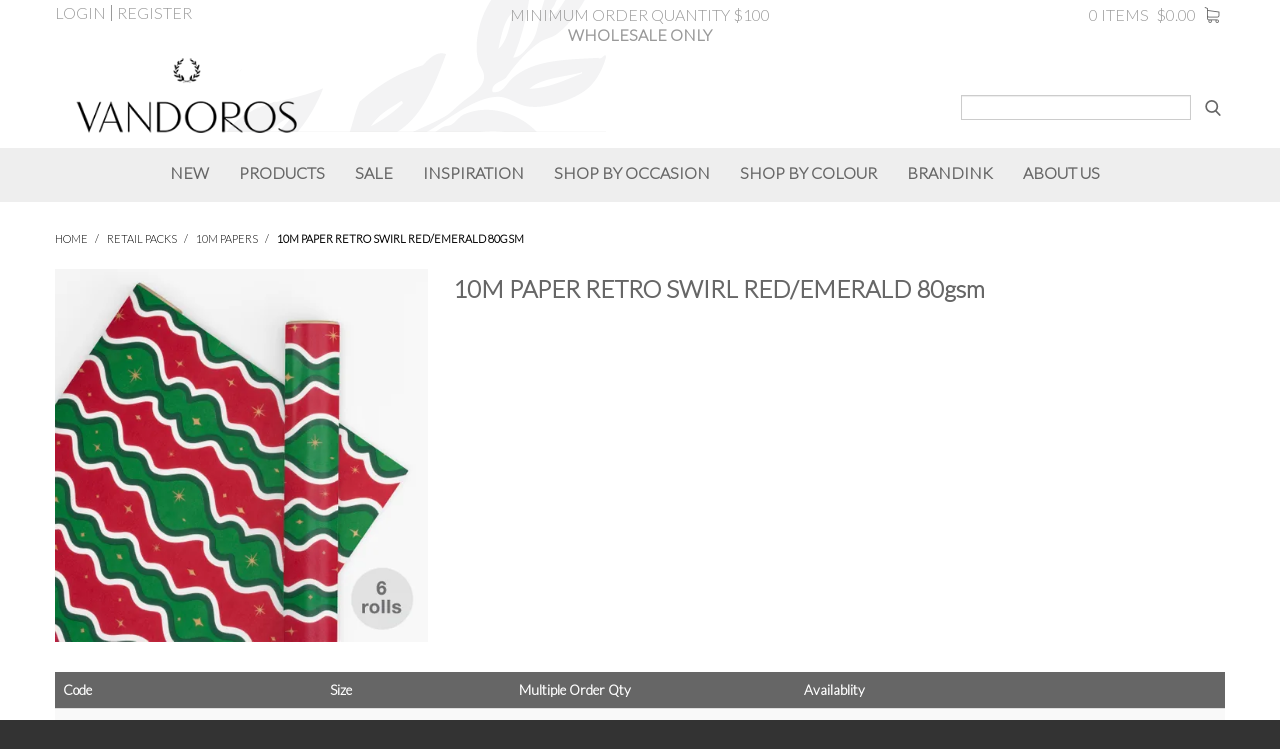

--- FILE ---
content_type: text/html; charset=UTF-8
request_url: https://www.vandoros.com.au/product-group/28824-10m-paper-retro-swirl-red-emerald-80gsm/category/376-10m-papers
body_size: 8674
content:
<!DOCTYPE html>
<html lang="en">
    <head>
        <title>10M PAPER RETRO SWIRL RED/EMERALD 80gsm </title>

        <meta name="description" content="10M PAPER RETRO SWIRL RED/EMERALD 80gsm"/>
        <meta name="keywords" content=""/>
        <meta name="robots" content=""/>
        <meta name="framework" content="WebNinja" />

        <base href="https://www.vandoros.com.au/"/>

                <style>
            .nivo-box,.nivo-caption,.nivoSlider{overflow:hidden}.nivoSlider{position:relative;width:100%;height:auto}.nivoSlider img{position:absolute;top:0;left:0;max-width:none}.nivo-main-image{display:block!important;position:relative!important;width:100%!important}.nivoSlider a.nivo-imageLink{position:absolute;top:0;left:0;width:100%;height:100%;border:0;padding:0;margin:0;z-index:6;display:none;background:#fff;filter:alpha(opacity=0);opacity:0}.nivo-box,.nivo-slice{z-index:5;position:absolute}.nivo-box,.nivo-box img,.nivo-slice{display:block}.nivo-slice{height:100%;top:0}.nivo-caption{position:absolute;left:0;bottom:0;background:#000;color:#fff;width:100%;z-index:8;padding:5px 10px;opacity:.8;display:none;-moz-opacity:.8;filter:alpha(opacity=8);-webkit-box-sizing:border-box;-moz-box-sizing:border-box;box-sizing:border-box}.nivo-caption p{padding:5px;margin:0}.nivo-caption a{display:inline!important}.nivo-html-caption{display:none}.nivo-directionNav a{position:absolute;top:45%;z-index:9;cursor:pointer}.nivo-prevNav{left:0}.nivo-nextNav{right:0}.nivo-controlNav{text-align:center;padding:15px 0}.nivo-controlNav a{cursor:pointer}.nivo-controlNav a.active{font-weight:700}
        </style>

        <link href="https://d39o10hdlsc638.cloudfront.net/bundles/shop/css/bootstrap.min.css?v=1.01" rel="stylesheet" type="text/css"/>
        <link href="https://d39o10hdlsc638.cloudfront.net/bundles/shop/css/layout.css?v=1.05" rel="stylesheet" type="text/css"/>
        <link href="https://d39o10hdlsc638.cloudfront.net/bundles/shop/css/layout-print.css?v=1.01" rel="stylesheet" type="text/css" media="print"/>

        <link href="https://d39o10hdlsc638.cloudfront.net/bundles/content/bootstrap/css/datepicker.min.css?v=1.01" rel="stylesheet" type="text/css" /><link href="https://d39o10hdlsc638.cloudfront.net/bundles/content/css/superfish.min.css?v=1.02" rel="stylesheet" type="text/css" /><link href="https://d39o10hdlsc638.cloudfront.net/bundles/template/css/responsive.min.css?v=1.17" rel="stylesheet" type="text/css" /><link href="https://d39o10hdlsc638.cloudfront.net/bundles/template/skins/responsive002/css/layout.css?v=1.03" rel="stylesheet" type="text/css" /><link href="https://d39o10hdlsc638.cloudfront.net/bundles/template/skins/responsive002/css/layout-dark.css?v=1.02" rel="stylesheet" type="text/css" /><link href="https://d39o10hdlsc638.cloudfront.net/bundles/fat-zebra/css/layout.css?v=1.01" rel="stylesheet" type="text/css" /><link href="https://d39o10hdlsc638.cloudfront.net/bundles/product-filter/css/productfilter.min.css?v=1.01" rel="stylesheet" type="text/css" /><link href="https://d39o10hdlsc638.cloudfront.net/bundles/product-filter/css/productfilter-sidebar.min.css?v=1.01" rel="stylesheet" type="text/css" /><link href="https://d39o10hdlsc638.cloudfront.net/bundles/layout-manager/css/layout-manager.css?v=1.01" rel="stylesheet" type="text/css" />
        <link href="https://d347awuzx0kdse.cloudfront.net/vandoros/css/main.css?v=1615163331" rel="stylesheet" type="text/css"/>
                                            <link rel="canonical" href="https://www.vandoros.com.au/product-group/28824-10m-paper-retro-swirl-red-emerald-80gsm/category/376-10m-papers" />
            
        <script type="text/javascript" src="https://d39o10hdlsc638.cloudfront.net/bundles/shop/js/jquery-1.10.1.min.js?v=1.01"></script>

        <script type="text/javascript">
    (function(i,s,o,g,r,a,m){i['GoogleAnalyticsObject']=r;i[r]=i[r]||function(){
    (i[r].q=i[r].q||[]).push(arguments)},i[r].l=1*new Date();a=s.createElement(o),
    m=s.getElementsByTagName(o)[0];a.async=1;a.src=g;m.parentNode.insertBefore(a,m)
    })(window,document,'script','//www.google-analytics.com/analytics.js','ga');

    
        ga('create', 'UA-136352498-1', 'auto', {allowLinker: true });
        
        ga('send', 'pageview');

        ga('require', 'linker');

        ga('linker:autoLink', ['vandoros.com.au']);
    
    </script>

<script type="text/javascript">
    var renderGoogleInvisibleRecaptcha = function () {

        for (var i = 0; i < document.forms.length; ++i) {
            var form = document.forms[i];
            var holder = form.querySelector('.recaptcha-holder');

            if (null === holder) {
                continue;
            }

            (function (frm) {

                var holderId = grecaptcha.render(holder, {
                    'sitekey': '6Lf2RHgUAAAAABn8nnWDwspASYoml8TIrGhTZw_f',
                    'size': 'invisible',
                    'badge': 'bottomright', // possible values: bottomright, bottomleft, inline
                    'callback': function (recaptchaToken) {
                        HTMLFormElement.prototype.submit.call(frm);
                    }
                });

                frm.onsubmit = function (evt) {
                    evt.preventDefault();
                    grecaptcha.execute(holderId);
                };

            })(form);
        }

        $('.recaptcha-holder').closest('div.control-group').css({'height': 0, 'overflow': 'hidden'});
    };
</script>

<script src="https://www.google.com/recaptcha/api.js?onload=renderGoogleInvisibleRecaptcha&render=explicit" async defer></script>

    <script type="text/javascript">
        var switchTo5x = true;
    </script>
    <script type="text/javascript" src="https://ws.sharethis.com/button/buttons.js"></script>
    <script type="text/javascript">
        if (typeof (stLight) !== "undefined") {
            stLight.options({
                publisher: "ur-f7af3693-1d18-926d-2308-660ff0387df1",
                doNotHash: false,
                doNotCopy: false,
                hashAddressBar: false
            });
        }
    </script>
    <meta name="viewport" content="width=device-width, initial-scale=1">
    </head>

    <body class="productgroup_categoryquicklist shop_productgroup_categoryquicklist   customer-type-b2b non-logged-in show-prices">
                                <div id="everything-outer">
                                <div id="above-header-outer">
        <div id="above-header-inner">
                            
            <div class="row-fluid layoutmanager-layout layout_template_layout_aboveheader">
            
            <div class=" span4 layoutmanager-layout-group layout_group_68">
    

            <ul id="menu_4" class="content-menu sf-menu nav navbar-nav">
                <li class="level_0 li_43  ">
    <a class="a_43 " href="login"  >Login</a>
        </li>
            <li class="level_0 li_44  ">
    <a class="a_44 " href="register"  >Register</a>
        </li>
    </ul>

<script type="text/javascript">$(function(){$('#menu_4').superfish({"cssArrows":false});});</script>                </div>
            
            <div class=" span4 layoutmanager-layout-group layout_group_69">
    

                            <div class="header-message layoutmanager-layout-component layout_component_192">
                <div id="block_16"><p>Minimum Order Quantity $100</p>
<p><strong>WHOLESALE ONLY</strong></p></div>                        </div>
                        </div>
            
            <div class=" span4 layoutmanager-layout-group layout_group_70">
    

                <div class="cart-outer">
        <h3>Shopping Cart</h3>
        <div class="cart">
            <div class="items is-empty">
    <a href="https://www.vandoros.com.au/cart">
        <span class="item-label">Cart:</span>
        <span class="item-count">0 items</span>
    </a>
</div>
    <div class="total is-empty">
        <a href="https://www.vandoros.com.au/cart">
            <span class="total-label">Total:</span>
            <span class="total-value">$0.00</span>
        </a>
    </div>

        </div>
    </div>
                 
                </div>
                </div>
                        </div>
    </div>
                <div id="header-outer">
                    <header>
                        <div id="header">
                            <div id="header-inner">
                                                                                                    <div id="block_10"><p><a href="https://www.vandoros.com.au/"><img src="https://d1mv2b9v99cq0i.cloudfront.net/[base64]" alt="" width="325" height="100" /></a></p></div>
            <div class="search-outer">
                <h3>Search</h3>
                <form class="search" method="post" action="https://www.vandoros.com.au/search">
    <div class="control-group">
        <div class="controls">
            <input type="hidden" name="_csrf_token" value="KZOxYdV1qaF-CUd1wk_Pm-yLNmB5-cHB5EVFQgqZQlc" />            <input class="keywords" name="keywords" type="search" placeholder="" value=""/>
        </div>
    </div>

    <div class="control-group">
        <div class="controls">
            <div class="button-outer submit"><input class="btn btn-primary" type="submit" value="Search"/></div>
        </div>
    </div>
</form>            </div>
                                                                                    </div>
                        </div>
                    </header>
                </div>
                            
                                            <div id="nav-outer">
                    <nav>
                        <div id="nav">
                            <div id="nav-inner">
                                                                                    <nav class="navbar navbar-default">
            <a class="btn menu-toggle" data-toggle="collapse" href="#navbar" aria-expanded="false" aria-controls="navbar">Menu</a>
            <div id="navbar" class="navbar-collapse collapse">
                                    <ul id="categories-horizontal" class="categories nav navbar-nav">
                        <li class="category">
                            <a href="">Shop Now</a>
                                <ul class="categories level_1">
                    <li class="category level_1 ">
                <a href="https://www.vandoros.com.au/category/61-bags">Bags</a>
                            </li>
                    <li class="category level_1 ">
                <a href="https://www.vandoros.com.au/category/332-cards-tags">CARDS &amp; TAGS</a>
                            </li>
                    <li class="category level_1 ">
                <a href="https://www.vandoros.com.au/category/224-dispensers-consumables">DISPENSERS &amp; CONSUMABLES</a>
                            </li>
                    <li class="category level_1 ">
                <a href="https://www.vandoros.com.au/category/313-embellishments">EMBELLISHMENTS</a>
                            </li>
                    <li class="category level_1 ">
                <a href="https://www.vandoros.com.au/category/62-paper">Paper</a>
                            </li>
                    <li class="category level_1 active">
                <a href="https://www.vandoros.com.au/category/64-retail-packs">Retail Packs</a>
                            </li>
                    <li class="category level_1 ">
                <a href="https://www.vandoros.com.au/category/63-ribbons">Ribbons</a>
                            </li>
                    <li class="category level_1 ">
                <a href="https://www.vandoros.com.au/category/381-sale">SALE</a>
                            </li>
            </ul>
                        </li>
                    </ul>
                    <script type="text/javascript">$(function(){$('#categories-horizontal').superfish()});</script>
                    <ul id="menu_1" class="content-menu sf-menu nav navbar-nav">
                <li class="level_0 li_65  ">
    <a class="a_65 " href="product/new"  >NEW</a>
        </li>
            <li class="level_0 li_41  dropdown">
    <a class="a_41 dropdown-toggle" href="#"  data-toggle="dropdown">Products</a>
            <ul class="level_1 dropdown-menu">
                            <li class="category level_1  ">
        <a href="https://www.vandoros.com.au/category/61-bags">Bags</a>
                                <ul class="categories level_2 dropdown-menu">
                            <li class="category level_2  "  style="">
                    <a href="https://www.vandoros.com.au/category/371-baby-animal-bags">BABY ANIMAL BAGS</a>
                                    </li>
                            <li class="category level_2  "  style="">
                    <a href="https://www.vandoros.com.au/category/220-bag-tag-pack">BAG &amp; TAG PACK</a>
                                    </li>
                            <li class="category level_2  "  style="">
                    <a href="https://www.vandoros.com.au/category/309-damask-pavilion">DAMASK &amp; PAVILION</a>
                                    </li>
                            <li class="category level_2  "  style="">
                    <a href="https://www.vandoros.com.au/category/211-die-cut-handle-bags">DIE-CUT HANDLE BAGS</a>
                                    </li>
                            <li class="category level_2  "  style="">
                    <a href="https://www.vandoros.com.au/category/355-harmony-bags">HARMONY BAGS</a>
                                    </li>
                            <li class="category level_2  "  style="">
                    <a href="https://www.vandoros.com.au/category/352-lush">LUSH</a>
                                    </li>
                            <li class="category level_2  "  style="">
                    <a href="https://www.vandoros.com.au/category/378-luxe">LUXE</a>
                                    </li>
                            <li class="category level_2  "  style="">
                    <a href="https://www.vandoros.com.au/category/119-metro-bags">METRO BAGS</a>
                                    </li>
                            <li class="category level_2  "  style="">
                    <a href="https://www.vandoros.com.au/category/190-organza-bags">ORGANZA BAGS</a>
                                    </li>
                            <li class="category level_2  "  style="">
                    <a href="https://www.vandoros.com.au/category/354-poinsettia-bag">POINSETTIA BAG</a>
                                    </li>
                            <li class="category level_2  "  style="">
                    <a href="https://www.vandoros.com.au/category/188-twisted-handle-paper-bags">TWISTED HANDLE PAPER BAGS</a>
                                    </li>
                    </ul>
                </li>
    <li class="category level_1  ">
        <a href="https://www.vandoros.com.au/category/332-cards-tags">CARDS &amp; TAGS</a>
                                <ul class="categories level_2 dropdown-menu">
                            <li class="category level_2  "  style="">
                    <a href="https://www.vandoros.com.au/category/369-deco-writes">DECO-WRITES</a>
                                    </li>
                            <li class="category level_2  "  style="">
                    <a href="https://www.vandoros.com.au/category/335-gift-tags">GIFT TAGS</a>
                                    </li>
                            <li class="category level_2  "  style="">
                    <a href="https://www.vandoros.com.au/category/356-paper-garlands">PAPER GARLANDS</a>
                                    </li>
                    </ul>
                </li>
    <li class="category level_1  ">
        <a href="https://www.vandoros.com.au/category/224-dispensers-consumables">DISPENSERS &amp; CONSUMABLES</a>
                                <ul class="categories level_2 dropdown-menu">
                            <li class="category level_2  "  style="">
                    <a href="https://www.vandoros.com.au/category/234-dispensers">DISPENSERS</a>
                                    </li>
                            <li class="category level_2  "  style="">
                    <a href="https://www.vandoros.com.au/category/363-display-systems">DISPLAY SYSTEMS</a>
                                    </li>
                            <li class="category level_2  "  style="">
                    <a href="https://www.vandoros.com.au/category/357-vandoros-sticky-tape">Vandoros Sticky Tape</a>
                                    </li>
                    </ul>
                </li>
    <li class="category level_1  ">
        <a href="https://www.vandoros.com.au/category/313-embellishments">EMBELLISHMENTS</a>
                                <ul class="categories level_2 dropdown-menu">
                            <li class="category level_2  "  style="">
                    <a href="https://www.vandoros.com.au/category/314-trinkets">TRINKETS</a>
                                    </li>
                    </ul>
                </li>
    <li class="category level_1  ">
        <a href="https://www.vandoros.com.au/category/62-paper">Paper</a>
                                <ul class="categories level_2 dropdown-menu">
                            <li class="category level_2  "  style="">
                    <a href="https://www.vandoros.com.au/category/123-10cm-skinny-wraps">10cm SKINNY WRAPS</a>
                                    </li>
                            <li class="category level_2  "  style="">
                    <a href="https://www.vandoros.com.au/category/384-bond-wrapping-paper">BOND WRAPPING PAPER</a>
                                    </li>
                            <li class="category level_2  "  style="">
                    <a href="https://www.vandoros.com.au/category/192-embossed-wrapping-paper">EMBOSSED WRAPPING PAPER</a>
                                    </li>
                            <li class="category level_2  "  style="">
                    <a href="https://www.vandoros.com.au/category/117-gloss-wrapping-paper">GLOSS WRAPPING PAPER</a>
                                    </li>
                            <li class="category level_2  "  style="">
                    <a href="https://www.vandoros.com.au/category/118-kraft-wrapping-paper">KRAFT WRAPPING PAPER</a>
                                    </li>
                            <li class="category level_2  "  style="">
                    <a href="https://www.vandoros.com.au/category/120-matte-uncoated-wrapping-paper">MATTE UNCOATED WRAPPING PAPER</a>
                                    </li>
                            <li class="category level_2  "  style="">
                    <a href="https://www.vandoros.com.au/category/191-opp-cello">OPP CELLO</a>
                                    </li>
                            <li class="category level_2  "  style="">
                    <a href="https://www.vandoros.com.au/category/383-premium-satin-wrap-tissue">PREMIUM SATIN WRAP TISSUE</a>
                                    </li>
                            <li class="category level_2  "  style="">
                    <a href="https://www.vandoros.com.au/category/385-uni">UNI</a>
                                    </li>
                            <li class="category level_2  "  style="">
                    <a href="https://www.vandoros.com.au/category/382-value-silk-tissue-paper">VALUE SILK TISSUE PAPER</a>
                                    </li>
                    </ul>
                </li>
    <li class="category level_1 active ">
        <a href="https://www.vandoros.com.au/category/64-retail-packs">Retail Packs</a>
                                <ul class="categories level_2 dropdown-menu">
                            <li class="category level_2 active "  style="">
                    <a href="https://www.vandoros.com.au/category/376-10m-papers">10M PAPERS</a>
                                    </li>
                            <li class="category level_2  "  style="">
                    <a href="https://www.vandoros.com.au/category/351-20m-baker-s-twine">20M BAKER'S TWINE</a>
                                    </li>
                            <li class="category level_2  "  style="">
                    <a href="https://www.vandoros.com.au/category/374-5m-10m-ribbon-rolls">5M &amp; 10M RIBBON ROLLS</a>
                                    </li>
                            <li class="category level_2  "  style="">
                    <a href="https://www.vandoros.com.au/category/225-76cm-x-2-5m-paper-collections">76CM X 2.5M PAPER COLLECTIONS</a>
                                    </li>
                            <li class="category level_2  "  style="">
                    <a href="https://www.vandoros.com.au/category/365-bobbin">BOBBIN</a>
                                    </li>
                            <li class="category level_2  "  style="">
                    <a href="https://www.vandoros.com.au/category/235-pre-made-bows">PRE-MADE BOWS</a>
                                    </li>
                            <li class="category level_2  "  style="">
                    <a href="https://www.vandoros.com.au/category/229-ribbon-collections">RIBBON COLLECTIONS</a>
                                    </li>
                            <li class="category level_2  "  style="">
                    <a href="https://www.vandoros.com.au/category/359-ribbon-multi-reels">RIBBON MULTI REELS</a>
                                    </li>
                            <li class="category level_2  "  style="">
                    <a href="https://www.vandoros.com.au/category/375-ribbon-skeins-hangsells">RIBBON SKEINS &amp; HANGSELLS</a>
                                    </li>
                    </ul>
                </li>
    <li class="category level_1  ">
        <a href="https://www.vandoros.com.au/category/63-ribbons">Ribbons</a>
                                <ul class="categories level_2 dropdown-menu">
                            <li class="category level_2  "  style="">
                    <a href="https://www.vandoros.com.au/category/180-cords-elastics">CORDS / ELASTICS</a>
                                    </li>
                            <li class="category level_2  "  style="">
                    <a href="https://www.vandoros.com.au/category/184-french">FRENCH</a>
                                    </li>
                            <li class="category level_2  "  style="">
                    <a href="https://www.vandoros.com.au/category/69-grosgrain">GROSGRAIN</a>
                                    </li>
                            <li class="category level_2  "  style="">
                    <a href="https://www.vandoros.com.au/category/85-metallic">METALLIC</a>
                                    </li>
                            <li class="category level_2  "  style="">
                    <a href="https://www.vandoros.com.au/category/73-natural">NATURAL</a>
                                    </li>
                            <li class="category level_2  "  style="">
                    <a href="https://www.vandoros.com.au/category/181-organza">ORGANZA</a>
                                    </li>
                            <li class="category level_2  "  style="">
                    <a href="https://www.vandoros.com.au/category/368-pull-bow-ribbon">PULL-BOW RIBBON</a>
                                    </li>
                            <li class="category level_2  "  style="">
                    <a href="https://www.vandoros.com.au/category/70-satin">SATIN</a>
                                    </li>
                            <li class="category level_2  "  style="">
                    <a href="https://www.vandoros.com.au/category/128-taffeta">TAFFETA</a>
                                    </li>
                            <li class="category level_2  "  style="">
                    <a href="https://www.vandoros.com.au/category/182-trimmings">TRIMMINGS</a>
                                    </li>
                    </ul>
                </li>
    <li class="category level_1  ">
        <a href="https://www.vandoros.com.au/category/381-sale">SALE</a>
            </li>
            <li class="level_1 li_57  ">
    <a class="a_57 " href="https://www.vandoros.com.au/tag/8-by-colour"  >By Colour</a>
</li>            <li class="level_1 li_59  ">
    <a class="a_59 " href="https://www.vandoros.com.au/tag/9-by-occasion"  >By Occasion</a>
</li>            </ul>
        </li>
            <li class="level_0 li_64  ">
    <a class="a_64 " href="/product/special"  >SALE</a>
        </li>
            <li class="level_0 li_50  dropdown">
    <a class="a_50 dropdown-toggle" href="page/11/collections"  data-toggle="dropdown">Inspiration</a>
            <ul class="level_1 dropdown-menu">
                        <li class="level_1 li_74  ">
    <a class="a_74 " href="page/23/catalogue"  >Catalogue</a>
        </li>
            <li class="level_1 li_73  ">
    <a class="a_73 " href="page/11/collections"  >Collections</a>
        </li>
            </ul>
        </li>
            <li class="level_0 li_63  ">
    <a class="a_63 " href="tag/9"  >Shop By Occasion</a>
        </li>
            <li class="level_0 li_62  ">
    <a class="a_62 " href="tag/8"  >Shop By Colour</a>
        </li>
            <li class="level_0 li_42  ">
    <a class="a_42 " href="page/7/brandink-info"  >Brandink</a>
        </li>
            <li class="level_0 li_12  dropdown">
    <a class="a_12 dropdown-toggle" href="page/1/about-us"  data-toggle="dropdown">ABOUT US</a>
            <ul class="level_1 dropdown-menu">
                        <li class="level_1 li_71  ">
    <a class="a_71 " href="page/1/about-us"  >About Us</a>
        </li>
            <li class="level_1 li_67  ">
    <a class="a_67 " href="page/10/sales-terms"  >Sales Terms</a>
        </li>
            <li class="level_1 li_68  ">
    <a class="a_68 " href="page/4/shipping-and-returns"  >Shipping & Returns</a>
        </li>
            <li class="level_1 li_69  ">
    <a class="a_69 " href="page/2/terms-of-use"  >Terms Of Use</a>
        </li>
            <li class="level_1 li_70  ">
    <a class="a_70 " href="page/3/privacy-statement"  >Privacy Statement</a>
        </li>
            </ul>
        </li>
    </ul>

<script type="text/javascript">$(function(){$('#menu_1').superfish({"cssArrows":false});});</script>                            </div>
        </nav>
                                                                            <div class="clear"></div>
                            </div>
                        </div>
                    </nav>
                </div>
                            
                                                            <div id="content-outer">
                    <div id="content">
                        <div id="content-inner">
                                                                                        
                                                                                                    <ul class="breadcrumb">
            <li class="breadcrumb-item"><a href="https://www.vandoros.com.au/">Home</a> <span class="divider">/</span></li>
                            <li class="breadcrumb-item"><a href="https://www.vandoros.com.au/category/64-retail-packs">Retail Packs</a> <span class="divider">/</span></li>
                            <li class="breadcrumb-item"><a href="https://www.vandoros.com.au/category/376-10m-papers">10M PAPERS</a> <span class="divider">/</span></li>
                        <li class="breadcrumb-item active">10M PAPER RETRO SWIRL RED/EMERALD 80gsm</li>
        </ul>
                                
                                                                <div id="nav-left">
                    
        


                            <div class=" layoutmanager-layout-component layout_component_224">
                                        </div>
                        </div>
    <div id="body">

                                





                                                    
            <div class="row-fluid layoutmanager-layout layout_shop_productgroup_categoryquicklist">
            
            <div class=" span4 layoutmanager-layout-group layout_group_47" id="single-product-photo">
    

            <div class="flag"></div>                
    <script type="text/javascript">
        $(function () {
            $('#photos-6925f5ab4c460').thumbify();
        });
    </script>
    <div class="photos" id="photos-6925f5ab4c460">
        <div class="photo"><img src="https://d1mv2b9v99cq0i.cloudfront.net/[base64]" xlarge="https://d1mv2b9v99cq0i.cloudfront.net/[base64]" data-zoom-image="https://d1mv2b9v99cq0i.cloudfront.net/[base64]" alt="10M PAPER RETRO SWIRL RED/EMERALD 80gsm"
                                title="10M PAPER RETRO SWIRL RED/EMERALD 80gsm"/></div>

        <div id="large-spinner" style="display: none;"></div>
                            
        
        <div class="modal hide fade">
            <div class="modal-dialog" role="document">
                <div class="modal-content">
                    <div class="modal-body">
                        <img src="" class="xlarge"/>
                        <div id="xlarge-spinner" style="display: none;"></div>
                        <button type="button" class="close" data-dismiss="modal" aria-hidden="true">&times;</button>
                    </div>
                </div>
            </div>
        </div>
    </div>
                                </div>
            
            <div class=" span8 layoutmanager-layout-group layout_group_48">
    

            
    <h1>10M PAPER RETRO SWIRL RED/EMERALD 80gsm</h1>
                                    
    
    <div class="sharethis">
                    <span class="st_sharethis_large" displayText="ShareThis"></span>
                            <span class="st_facebook_large" displayText="Facebook"></span>
                            <span class="st_twitter_large" displayText="Tweet"></span>
                            <span class="st_linkedin_large" displayText="LinkedIn"></span>
                            <span class="st_pinterest_large" displayText="Pinterest"></span>
                            <span class="st_email_large" displayText="Email"></span>
                            <span class="st_googleplus_large" displayText="Google +"></span>
            </div>
                </div>
            


            <div class="clear clearfix"></div>                    <form class="cart" method="post" action="https://www.vandoros.com.au/cart/add">
                                    
<table class="products layoutmanager-layout layout_shop_productgroup_producttable" >
    <thead>
        <tr>
                                            
            <th class=" code layoutmanager-layout-group layout_group_3">
    
Code
            </th>
                                                
            <th class="  layoutmanager-layout-group layout_group_14">
    
Size
            </th>
                                                
            <th class="  layoutmanager-layout-group layout_group_89">
    
Multiple Order Qty
            </th>
                                                                                    
            <th class=" stock-notification layoutmanager-layout-group layout_group_12">
    
Availablity
            </th>
                                                
            <th class=" login layoutmanager-layout-group layout_group_6">
    

            </th>
                                                                                    
            <th class="  layoutmanager-layout-group layout_group_15">
    

            </th>
                        </tr>
    </thead>
    <tbody>
                    
<tr class=" product-19625 not-in-cart">
                    
            <td class=" code layoutmanager-layout-group layout_group_3">
    
                                    <div class="model">P10WRETRD/EM</div>
                
            </td>
                        
            <td class="  layoutmanager-layout-group layout_group_14">
    
            
            <div class="userfield">
                            60cmX10M                    </div>
        
            </td>
                        
            <td class="  layoutmanager-layout-group layout_group_89">
    
            
            <div class="userfield">
                            6                    </div>
        
            </td>
                                            
            <td class=" stock-notification layoutmanager-layout-group layout_group_12">
    
            
                
            <div class="stock">
            <div class="stock-label">Stock Level:</div>
            <div class="value in-stock">In Stock</div>
        </div>
                    
    
            </td>
                        
            <td class=" login layoutmanager-layout-group layout_group_6">
    
            <a href="https://www.vandoros.com.au/login">Login For Price</a>    
            </td>
                                            
            <td class="  layoutmanager-layout-group layout_group_15">
    
            
            </td>
        </tr>            </tbody>
    </table>
            
                        </form>
                
    
        <div class="related-products">
        <h3>You may also like...</h3>
        <ul class="product-groups related-products">
                            <li class="product-group product-group-toggle-container  not-container">
                    
    
        
            <div class=" details layoutmanager-layout-group layout_group_43">
    

            <div class="flag"></div>                
    <div class="photo">
                <a href="https://www.vandoros.com.au/product-group/28881-3-xmas-shapes-red-green-gift-tag-pack-of-6/category/335-gift-tags">
                        
<img src="https://d1mv2b9v99cq0i.cloudfront.net/[base64]" alt="3 XMAS SHAPES RED/GREEN GIFT TAG PACK OF 6" title="3 XMAS SHAPES RED/GREEN GIFT TAG PACK OF 6"/>                    </a>
        </div>
                
    <div class="name">
                    <a href="https://www.vandoros.com.au/product-group/28881-3-xmas-shapes-red-green-gift-tag-pack-of-6/category/335-gift-tags">
                3 XMAS SHAPES RED/GREEN GIFT TAG PACK OF 6        </a>    </div>
                <div class="clear clearfix"></div>                </div>
                    </li>
                            <li class="product-group product-group-toggle-container  not-container">
                    
    
        
            <div class=" details layoutmanager-layout-group layout_group_43">
    

            <div class="flag"></div>                
    <div class="photo">
                <a href="https://www.vandoros.com.au/product-group/28811-10m-paper-drummer-boy-grey-red-french-blue-80gsm/category/376-10m-papers">
                        
<img src="https://d1mv2b9v99cq0i.cloudfront.net/[base64]" alt="10M PAPER DRUMMER BOY GREY/RED/FRENCH BLUE 80gsm" title="10M PAPER DRUMMER BOY GREY/RED/FRENCH BLUE 80gsm"/>                    </a>
        </div>
                
    <div class="name">
                    <a href="https://www.vandoros.com.au/product-group/28811-10m-paper-drummer-boy-grey-red-french-blue-80gsm/category/376-10m-papers">
                10M PAPER DRUMMER BOY GREY/RED/FRENCH BLUE 80gsm        </a>    </div>
                <div class="clear clearfix"></div>                </div>
                    </li>
                            <li class="product-group product-group-toggle-container  not-container">
                    
    
        
            <div class=" details layoutmanager-layout-group layout_group_43">
    

            <div class="flag"></div>                
    <div class="photo">
                <a href="https://www.vandoros.com.au/product-group/28939-10m-paper-hip-hooray-rainbow/category/376-10m-papers">
                        
<img src="https://d1mv2b9v99cq0i.cloudfront.net/[base64]" alt="10M PAPER HIP HOORAY RAINBOW" title="10M PAPER HIP HOORAY RAINBOW"/>                    </a>
        </div>
                
    <div class="name">
                    <a href="https://www.vandoros.com.au/product-group/28939-10m-paper-hip-hooray-rainbow/category/376-10m-papers">
                10M PAPER HIP HOORAY RAINBOW        </a>    </div>
                <div class="clear clearfix"></div>                </div>
                    </li>
                        <div class="clear"></div>
        </ul>
    </div>
                </div>
                
                                    </div>
                                                                                    <div class="clear"></div>
                        </div>
                    </div>
                </div>
                            
            
                                            <div id="footer-outer">
                    <footer>
                        <div id="footer">
                            <div id="footer-inner">
                                                                                        
        
            <div class="  layoutmanager-layout-group layout_group_53" id="footer-bottom">
    

                            <div class=" layoutmanager-layout-component layout_component_161" id="footer-disclaimer">
                <div id="block_17"><p style="text-align: center;">Actual product colour may differ depending on monitor display. Copying and use of images without written authorisation is prohibited</p></div>                        </div>
                        </div>
            
            <div class="  layoutmanager-layout-group layout_group_52" id="footer-top">
    

                            <div class="footer-column layoutmanager-layout-component layout_component_156" id="footer-column1">
                <div id="block_6"><table style="height: 59px; width: 217px;">
<tbody>
<tr style="height: 64px;">
<td style="width: 68px; height: 64px;"><a title="Instagram" href="https://www.instagram.com/vandorosfinepackaging?igshid=YmMyMTA2M2Y=" target="_blank" rel="noopener"><img style="margin-right: auto; margin-left: auto; display: block;" src="https://d347awuzx0kdse.cloudfront.net/vandoros/content-image/INSTAGRAM DARK GREY.png" alt="Insta Icon" width="50" /></a></td>
<td style="width: 73px; height: 64px;"><a title="Facebook" href="https://www.facebook.com/vandorosfinepackaging/" target="_blank" rel="noopener"><img style="display: block; margin-left: auto; margin-right: auto;" src="https://d347awuzx0kdse.cloudfront.net/vandoros/content-image/FACEBOOK DARK GREY.png" alt="facebook icon" width="50" /></a></td>
<td style="width: 62px; height: 64px;"><a title="Pintrest" href="https://www.pinterest.com.au/vandorosfp/" target="_blank" rel="noopener"><img style="display: block; margin-left: auto; margin-right: auto;" src="https://d1mv2b9v99cq0i.cloudfront.net/[base64]" alt="Pintrest icon" width="50" height="50" /></a></td>
</tr>
</tbody>
</table>
<p>&nbsp;</p>
<p style="text-align: left;">&nbsp;</p></div>                        </div>
                                        <div class="footer-column layoutmanager-layout-component layout_component_246" id="footer-column2">
                <div id="block_9"><h3 style="font-weight: 400;">INFO</h3>
<p style="font-weight: 400;"><span style="font-size: 12px;">Phone: 02 9966 8868</span></p>
<p style="font-weight: 400;"><span style="font-size: 12px;">Email: sales@vandoros.com.au</span></p>
<p style="font-weight: 400;"><span style="font-size: 12px;">Address:&nbsp;<a href="https://maps.google.com/?q=1-3+Waltham+Street+%0D%0A+Artarmon+NSW+2064&amp;entry=gmail&amp;source=g">1-3 Waltham Street</a></span></p>
<p style="font-weight: 400;"><span style="font-size: 12px;"><a href="https://maps.google.com/?q=1-3+Waltham+Street+%0D%0A+Artarmon+NSW+2064&amp;entry=gmail&amp;source=g">Artarmon NSW 2064</a></span></p></div>                        </div>
                                        <div class="footer-column layoutmanager-layout-component layout_component_158" id="footer-column3">
                    <h3>Company</h3>
<ul id="menu_3" class="content-menu sf-menu nav navbar-nav">
                <li class="level_0 li_37  ">
    <a class="a_37 " href="page/1/about-us"  >About Us</a>
        </li>
            <li class="level_0 li_39  ">
    <a class="a_39 " href="page/10/sales-terms"  >Sales Terms</a>
        </li>
            <li class="level_0 li_40  ">
    <a class="a_40 " href="page/3/privacy-statement"  >Privacy Statement</a>
        </li>
            <li class="level_0 li_60  ">
    <a class="a_60 " href="page/2/terms-of-use"  >Terms of Use</a>
        </li>
            <li class="level_0 li_75  ">
    <a class="a_75 " href="page/4/shipping-and-returns"  >Shipping and Returns</a>
        </li>
    </ul>

<script type="text/javascript">$(function(){$('#menu_3').superfish({"cssArrows":false});});</script>                        </div>
                                        <div class="footer-column layoutmanager-layout-component layout_component_159" id="footer-column4">
                <div id="block_7"><table style="height: 53px;" width="189">
<tbody>
<tr>
<td style="width: 55px;"><a title="Mail" href="mailto:sales@vandoros.com.au"><img style="margin-right: auto; margin-left: auto;" src="https://d347awuzx0kdse.cloudfront.net/vandoros/content-image/Mailicon-1.png" alt="Mail" width="50" /></a></td>
<td style="width: 56px;"><a title="Phone" href="tel:61-02-9966-8868"><img style="margin-right: auto; margin-left: auto;" src="https://d347awuzx0kdse.cloudfront.net/vandoros/content-image/phoneicon-6.png" alt="Phone" width="50" /></a></td>
<td style="width: 56px;"><a title="Location" href="https://goo.gl/maps/aLxBEKAEw1U2" target="_blank" rel="noopener"><img src="https://d347awuzx0kdse.cloudfront.net/vandoros/content-image/location pin-1.png" alt="LOCATION PIN" width="50" /></a></td>
</tr>
</tbody>
</table></div>                        </div>
                        <div class="clear clearfix"></div>                </div>
            


            <div id="block_11"><table style="height: 194px; margin-left: auto; margin-right: auto; width: 973px;">
<tbody>
<tr style="height: 180px;">
<td style="width: 19px; height: 180px; text-align: center;">&nbsp;</td>
<td style="width: 286px; height: 180px;"><a title="Hot Essentials" href="https://www.vandoros.com.au/tag/14-theme/value/925-hot"><img src="https://d347awuzx0kdse.cloudfront.net/vandoros/content-image/HOT ESSENTIAL.png" alt="Hot Link" width="250" /></a></td>
<td style="width: 329px; height: 180px;">
<p><a title="Brandink Info" href="http://www.vandoros.com.au/page/7/brandink-info"><img style="float: left;" src="https://d347awuzx0kdse.cloudfront.net/vandoros/content-image/BRANDINK-1.png" alt="Brandink Link" width="300" /></a></p>
</td>
<td style="width: 234px; height: 180px;">
<p><a title="Raw Essentials" href="https://www.vandoros.com.au/tag/14-theme/value/924-raw"><img src="https://d347awuzx0kdse.cloudfront.net/vandoros/content-image/RAW.png" alt="Raw Link" width="250" /></a></p>
</td>
<td style="width: 97px; height: 180px;">
<p>&nbsp;</p>
<p>&nbsp;</p>
</td>
</tr>
</tbody>
</table></div>                <div class="clear clearfix"></div>            


            <div id="block_8"><p style="text-align: center;"><br />&copy;&nbsp;Copyright 2025&nbsp;<strong>Vandoros Fine Packaging </strong>ABN 43 056 984 797. All Rights Reserved. Ecommerce integration and design by <a href="http://www.webninja.com.au" target="_blank" rel="noopener">Web Ninja.</a></p></div>                <a href="javascript:" id="return-to-top">Back to Top</a>                                                                            </div>
                        </div>
                    </footer>
                </div>
                                    </div>
        <div id="products-added-modal" class="modal hide fade"></div><div id="on-special-notification-modal" class="modal hide fade"></div>
<div id="on-special-notification-success-modal" class="modal hide fade"></div>
        <script type="text/javascript" src="https://d39o10hdlsc638.cloudfront.net/bundles/shop/js/bootstrap.min.js?v=1.01"></script>

        <script type="text/javascript" src="https://d39o10hdlsc638.cloudfront.net/bundles/shop/js/ajax-cart-modal.min.js?v=1.19" ></script><script type="text/javascript" src="https://d39o10hdlsc638.cloudfront.net/bundles/shop/js/ajax-on-special-notification-modal.js" ></script><script type="text/javascript" src="https://d39o10hdlsc638.cloudfront.net/bundles/shop/js/ajax-request.min.js?v=1.02" ></script><script type="text/javascript" src="https://d39o10hdlsc638.cloudfront.net/bundles/shop/js/ajax-form.min.js?v=1.02" ></script><script type="text/javascript" src="https://d39o10hdlsc638.cloudfront.net/bundles/shop/js/lazy-load.min.js?v=1.02" ></script><script type="text/javascript" src="https://d39o10hdlsc638.cloudfront.net/bundles/shop/js/product-group-buy-form.min.js?v=1.08" ></script><script type="text/javascript" src="https://d39o10hdlsc638.cloudfront.net/bundles/content/js/superfish-mega.js?v=1.01" ></script><script type="text/javascript" src="https://d39o10hdlsc638.cloudfront.net/bundles/shop/js/thumbify.js?v=1.02" ></script><script type="text/javascript" src="https://d39o10hdlsc638.cloudfront.net/bundles/content/bootstrap/js/bootstrap-datepicker.js?v=1.04" ></script><script type="text/javascript" src="https://d39o10hdlsc638.cloudfront.net/bundles/content/js/superfish.min.js?v=1.04" ></script><script type="text/javascript" src="https://d39o10hdlsc638.cloudfront.net/bundles/content/js/hoverIntent.min.js?v=1.03" ></script><script type="text/javascript" src="https://d39o10hdlsc638.cloudfront.net/bundles/shop/js/jquery.nivo.slider.min.js?v=1.09" ></script><script type="text/javascript" src="https://d39o10hdlsc638.cloudfront.net/bundles/shop/js/jquery-ui.min.js" ></script><script type="text/javascript" src="https://d39o10hdlsc638.cloudfront.net/bundles/template/skins/responsive002/js/layout.js?v=1.02" ></script><script type="text/javascript" src="https://cdn.pmnts.io/sdk/v1/fatzebra.js" ></script><script type="text/javascript" src="https://d39o10hdlsc638.cloudfront.net/bundles/fat-zebra/js/FatZebraPaymentForm.js?v=1.06" ></script><script type="text/javascript" src="https://d39o10hdlsc638.cloudfront.net/bundles/product-filter/js/productfilter.min.js?v=1.07" ></script><script type="text/javascript" src="https://d39o10hdlsc638.cloudfront.net/bundles/product-filter/js/jquery.ui.touch-punch.min.js?v=1.01" ></script><script type="text/javascript" src="template/js/custom/main.js?version=1616720515" ></script>
        <script type="text/javascript" nonce="">
            var myLazyLoad = new LazyLoad({
                elements_selector: ".lazy-load"
            });
        </script>

                                </body>
</html>


--- FILE ---
content_type: text/css
request_url: https://d347awuzx0kdse.cloudfront.net/vandoros/css/main.css?v=1615163331
body_size: 4844
content:
@import url('//fonts.googleapis.com/css?family=Lato:300|Roboto+Condensed');@import url(//maxcdn.bootstrapcdn.com/font-awesome/4.7.0/css/font-awesome.min.css);body,#nav-left ul.categories,#nav,#above-header-inner > div.login a,#above-header-inner > div.account a,#above-header-inner > div.cart-outer a,a.btn,input.btn,input.button,ul.products li.product .cart a,ul.products li.product .view a,ul.product-groups.grid li.product-group .view a,ul.product-groups#body div.grid li.product-group .view a,#body ul.product-groups li.product-group div.name,#body ul.categories li.category div.name,body.shop_product_view #body > div.price,body.shop_productgroup_product #bodye > div.price,body.shop_product_view #body > div.price-outer .special,body.shop_productgroup_product #body > div.price-outer .special,#body ul.products li.product div.details > div.price,#body ul.product-groups li.product-group div.details > div.price,#body ul.products li.product div.details > div.price-outer,#body ul.product-groups li.product-group div.details > div.price-outer,h1,h2,h3,h4{font-family:Lato, san-serif !important}body,html{font-family:'Lato', san-serif;font-weight:300;font-size:16px;color:#666}#above-header-inner .login form .control-group,#above-header-inner .login form .controls,#body ul.products li.product form.cart label,#content #body ul.products li.product form.cart input.quantity,#content #body ul.products li.product form.cart .submit,#content #body ul.products li.product .favourite,body.shop_product_view .model .model-label,body.shop_product_view .model .value,body.shop_product_view #body div.price .price-label,body.shop_product_view div.price .value,body.shop_product_view .stock > div,body.shop_product_view #body form.cart .control-group,body.shop_product_view #body form.cart .controls,body.shop_product_view #body form.cart label,body.shop_product_view #body form.cart input.quantity,#header div.search-outer form.search .control-group{display:inline-block;margin:0;vertical-align:bottom}h1,h2,h3,h4{color:#666;text-transform:none}#body h1{margin-top:0;font-size:1.5em}#content #nav-left .button-outer a.btn,#body .btn,#body .button,#content #body .btn,#content #body .button,#content #body .btn-primary,#content #body .button-outer a,#content #body .view a{color:#fff;background-color:#666;line-height:1;margin:0;width:auto;padding:5px 10px;text-transform:uppercase;height:auto;font-size:0.8em;font-weight:400;display:inline-block;vertical-align:bottom}#content #body .btn:hover,#content #body .button:hover,#content #body .btn-primary:hover,#content #body .button-outer a:hover,#content #body .view a:hover{background-color:#666}a,a:active,a:visited,a:focus{color:#666;text-decoration:none}a:hover{color:#333}table td div.model{word-break:break-all}#products-added-modal table.ordered-products{margin:10px}#body img{max-width:100%}.row-fluid [class*="span"]{min-height:auto}#content-inner{padding:25px 0;min-height:200px}#block_10{padding-top:10px !important;padding-bottom:10px !important}#block_10 p{margin:0}#header-inner #block_10 img{max-width:270px}#above-header-outer{border-bottom:0;padding:5px 0 0;text-transform:uppercase;color:#999}#above-header-inner ul{margin:0;line-height:1;text-align:center}#body ul.product-groups,#body ul.products{margin-top:20px}#above-header-inner li{display:inline-block;line-height:1;padding-right:5px;margin-right:2px;border-right:1px solid #999}#above-header-inner ul li:last-child{border-right:0}#above-header-inner li a{text-transform:uppercase;line-height:1;color:#999}#above-header-inner li a:hover{background-color:transparent}#above-header-inner div.cart-outer .total-label{display:none}#above-header-inner div.cart-outer{padding:0;margin:0;float:none;text-align:center;display:block;width:auto;text-transform:uppercase;background-image:none}#above-header-inner div.cart-outer .total{background:url(https://d347awuzx0kdse.cloudfront.net/vandoros/content-file/shopping-cart.png) no-repeat right 5px center;padding-right:25px}#above-header-inner div.cart-outer a{color:#999}#header div.search-outer form.search{height:auto;width:auto;margin:0 auto}#header div.search-outer form.search input.keywords{margin:0;padding:4px;height:auto;line-height:1;width:170px;font-size:0.8em;border-radius:0;border-color:#ccc}#header div.search-outer form.search .submit input.btn{height:25px;width:25px;margin:0 0 0 -4px;padding:0;background:url(https://d347awuzx0kdse.cloudfront.net/vandoros/content-file/search-dark.png) center center no-repeat;text-indent:-10000px;border-radius:0 4px 4px 0;border:0;line-height:1}#header div.search-outer form.search .submit input.btn:hover{background-color:#999}#nav{background:#eee}#nav .navbar .nav > li > a{padding:15px 15px;text-transform:uppercase;font-weight:bold;font-size:1em;color:#666}#nav a:hover,#nav a:focus,#nav .navbar .nav > .active > a,#nav .navbar .nav li.dropdown.open > .dropdown-toggle,#nav .navbar .nav li.dropdown.active > .dropdown-toggle,#nav .navbar .nav li.dropdown.open.active > .dropdown-toggle,#nav .navbar .nav > li > a:hover{color:#999}#nav .navbar ul#menu_1.nav ul.level_1.dropdown-menu,#nav .navbar ul.nav ul.categories.level_1{background:#666}#nav .navbar ul#menu_1.nav ul.level_1.dropdown-menu a{color:#fff;font-size:0.85em;padding:10px}#nav .navbar ul#menu_1.nav ul.level_1.dropdown-menu a:hover{color:#fff;background:#333}#nav .dropdown-menu > .active > a{background:transparent}#nav .navbar a.menu-toggle{color:#fff;background:url(https://d347awuzx0kdse.cloudfront.net/vandoros/content-file/menu-white.png) 95% center no-repeat #666}#content #nav-left{display:none}#content #body{float:none;width:auto}body.tag_tag_value #content #nav-left,body.category_view #content #nav-left,body.shop_category_all #content #nav-left{display:block}#nav-left h2{text-transform:uppercase;text-align:center;padding:0;margin:0 0 20px;font-size:2.2em;font-weight:400}#nav-left ul.categories{margin:0 auto;padding:0;list-style:none}#nav-left ul.categories li a{display:block;padding:10px 0;border:0;text-align:center;font-size:0.85em}#nav-left ul.categories li.level_1 > a{text-transform:uppercase;color:#111;margin:0;padding:10px 0;transition:background 0.4s;-webkit-transition:background 0.4s;border:0;font-weight:400;font-size:0.85em}#nav-left ul.categories li.active a,#nav-left ul.categories li.level_1 > a:hover,#nav-left ul.categories li.level_1 > a:focus,#nav-left ul.categories li.level_1 > a.ui-state-active{background:#ffca09;color:#111}#nav-left ul.categories li.level_1:first-child > a{border-top:0}#nav-left ul.categories a:hover,#nav-left ul.categories a:focus{text-decoration:none;outline:0}#nav-left ul.categories li.level_1 > a.ui-state-active{color:#fff;margin-bottom:0}#nav-left ul.categories ul.level_2{display:none;margin-right:8px;border-bottom:0}#nav-left ul.categories ul.level_2 li.level_2 > a{background:#f7f7f7;transition:margin 0.4s;-webkit-transition:margin 0.4s;color:#999333;font-weight:400;padding:5px 10px 5px 27px}#nav-left ul.categories ul.level_2 li.level_2 > a:hover,#nav-left ul.categories ul.level_2 li.level_2 > a.ui-state-active{color:#fff;background:#333;margin-right:0}#nav-left ul.categories.level_3,#nav-left ul.categories.level_3 a{list-style:none;background:#333;font-weight:400}#nav-left ul.categories ul.level_3 a{color:#fff;padding:6px 8px}#nav-left ul.categories.level_3 li.level_3:hover,#nav-left ul.categories.level_3 a:hover,#nav-left ul.categories.level_3:focus{color:#fff}#content .productfilter-form{background-color:#fff}#content .productfilter-form span.productfilter-filter{display:block;padding:0;margin-bottom:0;display:block}#content .productfilter-form .filter-range .productfilter-label,#content .productfilter-form .filter-theme .productfilter-label,#content .productfilter-form .filter-by .productfilter-label,#content .productfilter-form .filter-pattern .productfilter-label,#content .productfilter-form .filter-size .productfilter-label{display:none}#content .productfilter-form .filter-sale .productfilter-label,#content .productfilter-form .filter-sale .live-input,#content .productfilter-form .filter-new .productfilter-label,#content .productfilter-form .filter-new .live-input{display:inline-block;margin-right:10px;vertical-align:top}#content .productfilter-form .filter-new .name,#content .productfilter-form .filter-sale .name{display:none}#content .productfilter-form span.multi-checkbox{padding:5px 0;border-bottom:1px solid #ccc;display:block}#content .productfilter-form a.btn.dropdown-toggle{background-color:#fff;color:#666;margin:0;display:inline-block;width:100%;box-shadow:none;text-align:left;font-weight:normal;padding:5px 0;border-bottom:1px solid #ccc;border-radius:0;postion:relative}#content .productfilter-form a.btn.dropdown-toggle:after{position:absolute;content:"+";right:0}#content .productfilter-form .live-input{display:block}#content .productfilter-form .filter-dropdown{position:relative;top:auto;left:auto;float:none;min-width:160px;padding:15px 0;margin:0;background-color:#fff;border:0;border-radius:0;box-shadow:none;border-top:1px solid #ccc;border-bottom:1px solid #ccc}#content .productfilter-form label.filter-by{color:#333;text-transform:uppercase;display:block;font-weight:bold;padding:0}#content .productfilter-form label{display:block;text-transform:uppercase}#content .productfilter-form .button-outer{text-align:right;display:block}#content .productfilter-form .reset-button{display:inline-block;border:0;padding:0;margin-top:15px;background-color:#fff;color:#666;text-align:right;font-weight:400;box-shadow:none;height:auto}#content .productfilter-form .caret{display:none}body.public_index #block_5{border:0;margin-top:20px}#home-tiles img{width:100% !important;height:auto !important}body.public_index .new-products h2{text-align:center}#body ul.categories li.category div.photo,#body ul.products li.product div.photo,#body ul.product-groups li.product-group div.photo,ul.tag-values li.tag-value div.photo{border:none;background:#fff}#body ul.categories li.category div.name,#body ul.product-groups .name,#body ul.products .name{line-height:1}#body ul.categories .name a,#body ul.product-groups .name a,#body ul.products .name a{color:#999;font-size:14px;text-align:center}#content #body ul.product-groups li.product-group,#body ul.products li.product{margin-bottom:20px;text-align:center;position:relative}#body ul.product-groups li.product-group div.details > div.price,#body ul.products li.product div.details > div.price a{margin:10px 0 0;padding:0;font-size:1em;font-weight:400;text-decoration:none;line-height:1;color:#999}#content #body ul li form.cart{margin:20px 0 0}#content #body ul li form.cart label{padding:0}#content #body ul li form.cart input.quantity{width:40px}#content #body ul li form.cart .btn{text-indent:-9999px;background:url(https://d347awuzx0kdse.cloudfront.net/vandoros/content-file/cart-white.png) no-repeat center center #666;width:25px;height:22px;padding:0}#content #body ul li .model{font-weight:bold;color:#000}body .pagination{display:block;text-transform:uppercase;font-size:0.8em;margin:5px 0}body .pagination ul li a{color:#999;border-right:1px solid #ccc}body .pagination ul li:last-child a{border:0}body .pagination ul > .active > a,body .pagination ul > .active > span{font-weight:700}body div.per-page.per-page-bottom{margin-right:10px}body div.per-page{margin-left:10px}body div.per-page form,body div.sorter form{margin-bottom:0}body div.per-page,body div.sorter{float:right}body .pagination-top .results,body div.per-page,body .pagination-bottom .results,body div.sorter,body .pagination-bottom,body .pagination-top{display:inline-block;vertical-align:top}.pagination ul,.pagination ul > li > a,.pagination ul > li > span{border:0;padding:0 5px;box-shadow:none}body.shop_product_view .breadcrumb{margin-left:0}body.shop_product_view #body div.photos div.photo{border:1px solid #ccc;text-align:center}body.shop_product_view .model .model-label{text-transform:uppercase}body.shop_product_view #body > div.enquire{margin-bottom:10px}body.shop_product_view #body div.price{font-size:2em;margin:20px 0;color:#999;font-weight:400}body.shop_product_view #body div.price .price-label{text-transform:uppercase}body.shop_product_view .stock > div{color:#999}body.shop_product_view div.description{margin-bottom:20px}body.shop_product_view div.description h2{display:none}body.shop_product_view #body form.cart label{font-size:0.8em;text-transform:uppercase;margin-right:5px;padding:0;float:none;width:auto}body.shop_product_view #body form.cart input.quantity{box-shadow:none;padding:2px;line-height:1;height:auto;max-width:55px;text-align:center;-moz-appearance:textfield}body.shop_product_view #content #body form.cart .btn{background-image:url(https://d347awuzx0kdse.cloudfront.net/vandoros/content-file/cart-white.png);background-position:5px center;background-repeat:no-repeat;background-color:#666;padding-left:30px;color:#fff;margin:0}body.shop_product_view #content #body div.enquire,body.shop_product_view #content #body div.favourite,#content #body div.send-friend{display:inline-block;width:auto}body.shop_product_view #body div.order-templates{margin-top:20px;display:block}#body .productreview-average .productreview-rating > label{padding:0;font-size:150% !important;line-height:1.5}#body .productreview-average a{color:#111}#productreview-listglance{margin:40px 0}#productreview-listglance h3{display:none}#body ul.product-groups li.product-group div.details > div.price-outer.special{height:auto}#body ul.products li.product .special,#body ul.product-groups li.product-group .special{color:red}#body ul.products li.product .special .price-label,#body ul.product-groups li.product-group .special .value,#body ul.products li.product .special .value,#body ul.product-groups li.product-group .special .price-label,#body ul.product-groups li.product-group .standard .price-label{display:none}#body ul.product-groups li.product-group.not-container .details > .price:before{content:"From "}#body ul.product-groups li.product-group.not-container .price.standard:before,#body ul.product-groups li.product-group.not-container .price-outer.special .price:before{content:""}body.shop_productgroup_categoryquicklist #body form.cart table.products{margin-top:30px;border:0}#body table.products th{background-color:#666;color:#fff}body.shop_productgroup_categoryquicklist #body form.cart table.products tr th,body.shop_productgroup_categoryquicklist #body form.cart table.products tr td{border:0;font-size:0.85em;text-align:left !important;border:0;border-bottom:1px solid #ddd}#body table.products td.photo img{max-width:50px}body.productgroup_categoryquicklist .button-outer.submit,body.productgroup_categoryquicklist .button-outer.enquire{display:block;float:right;margin-top:10px;margin-left:10px}body.productgroup_categoryquicklist #body div.button-outer.enquire{display:block;float:right;margin-top:0}#body table.products td div.favourite{text-align:center}#content #body table.products td div.favourite,#content #body table.products td div.sharethis{display:inline}#content #body table.products td div.favourite a.btn{background:url(https://d347awuzx0kdse.cloudfront.net/vandoros/content-file/fav-bg.png) no-repeat center center;width:16px;height:16px;text-indent:-9999px;padding:0}#content #body table.products td div.sharethis .stButton{margin:0}#content #body table.products td div.sharethis .chicklets{text-indent:-9999px;padding:0;width:16px}#content #body .stock .stock-label{display:none}#content #body .stock .in-stock{color:#198f29}#content #body span.pre-order,#content #body .stock .out-of-stock{color:#f00}#content #body span.pre-order{font-weight:bold;margin-left:5px;white-space:nowrap}body.account_view #body .account{margin-bottom:20px}body.account_view #body .account ul{margin:0;padding:0}body.account_view #body .account ul li{list-style:none;margin-bottom:10px;padding:0 0 10px 0;border-bottom:1px solid #ccc}body.account_view #body .account h2{font-size:1em}body.cart_view form.cart .submit{float:right;margin-left:5px}body.cart_view form.cart td.product .delete{display:none}body.cart_view table.cart ul.attributes{display:none}body.shop_checkout_onepage #body ul.attributes{display:none}body.shop_checkout_onepage #body .shipping ul.methods li.method,body.shop_checkout_onepage #content .shipping fieldset.method li.method{margin-bottom:15px}body.shop_checkout_onepage .shipping ul.methods li.method .name,body.shop_checkout_onepage .shipping ul.fields .name{float:left;width:auto}body.shop_checkout_onepage .shipping ul.methods li.method .price{float:right;width:auto;font-size:14px;padding-top:0}body.shop_checkout_onepage #body .shipping ul.methods li.method input[type="radio"]{float:none;left:0;position:absolute;top:0}body.shop_checkout_onepage #content .shipping ul.methods ul.methods label{padding-left:20px;position:relative}body.shop_checkout_onepage #payment ul.methods li.method input[type=radio]{float:left;margin-right:5px}table.cart th.price,table.cart td.price{letter-spacing:0}table.cart td.price{font-size:14px}#footer{background:#eee;padding:10px 0;color:#666}#footer a{color:#666}#footer .footer-column{vertical-align:top;text-align:center;color:#666;margin:0;min-height:80px;font-size:0.8em}#footer .footer-column a{color:#666}#footer .footer-column a:hover{color:#111;background:transparent}#footer .footer-column:first-child{margin-left:0}#footer div.footer-column h3{color:#666;text-transform:uppercase;font-size:16px;font-weight:400;line-height:22px;padding:0 0 6px;margin:10px 0;background:none;height:22px;border-bottom:0;text-align:center;display:inline-block;border-bottom:1px solid #666}#footer .footer-column ul.content-menu{margin:0 auto;padding:0;list-style:none}#footer a:hover,#footer a:focus{text-decoration:none;color:#dd0031}#footer form.subscribe label{display:none}#footer form.subscribe input.btn{width:100%;display:block;background-color:#299100;height:auto}#footer form.subscribe .control-group{margin-bottom:0}#footer-bottom-left{font-size:0.75em}#footer-inner{overflow:visible}#footer td{text-align:left}#above-header-inner .header-message{text-align:center;margin:10px 0;display:block}.header-message p{margin-bottom:0}#footer #block_8 p{font-size:0.7em;font-weight:400 !important;text-transform:uppercase}#footer-outer{position:relative;margin-top:80px}#footer-disclaimer{font-size:0.8em}div#footer img{max-width:100% !important;height:auto !important}.breadcrumb{display:block;padding:0;margin:0 0 20px;background:none;box-shadow:none;text-transform:uppercase}.breadcrumb li{font-size:11px}.breadcrumb > li a,.breadcrumb > li > .divider{color:#000}.breadcrumb > li.active{font-weight:bold;color:#000}#body .all-products-wrapper{display:block}#body .all-products-wrapper > a{height:40px;display:block;font-size:14px;color:#999}@media (max-width:767px){[class*="span"],.uneditable-input[class*="span"],.row-fluid [class*="span"]{display:block;float:none;width:100%;margin-left:0;-webkit-box-sizing:border-box;-moz-box-sizing:border-box;box-sizing:border-box}.row-fluid{width:auto}}.shop_public_login #content div.button-outer.submit{float:left;margin-right:10px}@media only screen and (min-width:768px){#everything-outer{background:url(https://d347awuzx0kdse.cloudfront.net/vandoros/content-file/vandoros-bg.png) no-repeat 25% top}#above-header-inner ul{text-align:left}#above-header-inner div.cart-outer{text-align:right}#header div.search-outer form.search input.keywords{width:220px}body.public_index #body .new-products li{margin:0 2% 0 0;width:18%;min-height:auto}body.public_index #body .new-products ul li:last-child{margin-right:0}#footer-disclaimer{width:100%;top:-60px;left:0;position:absolute;text-align:center;background-color:#fff;color:#999}#footer div.footer-column{width:22%;margin:0 2% 20px 0;text-align:center}#footer #footer-column4{margin-right:0}#above-header-inner .header-message{margin:0}}@media only screen and (min-width:992px){#content #nav-left .productfilter-form .button-outer{display:inline-block;margin-top:10px}#nav{text-align:center}#navbar{display:inline-block}#nav .collapse{height:auto}body.tag_tag_value #content #body,body.category_view #content #body,body.shop_category_all #content #body{float:right;width:calc(100% - 265px)}}.shop_productgroup_categoryquicklist #body .photos ul.thumbnails{margin-left:-20px;margin-top:10px}.shop_productgroup_categoryquicklist #body .photos ul.thumbnails li.thumbnail{max-width:68px}body.public_index #block_5 .nivo-directionNav{display:block !important}body.public_index #block_5 .nivo-nextNav,body.public_index #block_5 .nivo-prevNav{font-size:0;width:60px;height:60px;display:block;font-family:FontAwesome;line-height:1;text-decoration:none}body.public_index #block_5 .nivo-prevNav:before,body.public_index #block_5 .nivo-nextNav:before{color:#fff;font-size:40px;background:rgba(255, 255, 255, 0.3) !important;padding:25px}body.public_index #block_5 .nivo-prevNav:before{content:"\f104"}body.public_index #block_5 .nivo-nextNav:before{content:"\f105"}#content #body .price-outer .price.special{color:#f00}#footer a#return-to-top{position:fixed;bottom:120px;right:20px;background:#666;width:auto;padding:6px 12px;color:#fff;display:block;text-decoration:none;display:none;-webkit-transition:all 0.3s linear;-moz-transition:all 0.3s ease;-ms-transition:all 0.3s ease;-o-transition:all 0.3s ease;transition:all 0.3s ease}#footer a#return-to-top:hover{background:#666}@media only screen and (min-width:992px){div.sorter form select{width:150px}}#body ul.categories li.category div.name,#body ul.product-groups li.product-group div.name,#body ul.products li.product div.name{height:54px;display:block}#body .flag{position:absolute;color:#fff;left:60px;top:10px;padding:0;z-index:1;display:none;opacity:1;font-size:18px;line-height:28px;width:108px;height:28px}#body #single-product-photo .flag{left:81px;top:21px}#body #single-product-photo .flag:before{padding-left:15px}#body .flag:before{text-transform:uppercase;font-weight:normal;position:relative;color:#fff}#body li.new .flag,body.product_new #body li .flag,body.new #single-product-photo .flag{display:block;background:url('https://d347awuzx0kdse.cloudfront.net/vandoros/content-file/flag.png') left top no-repeat}#body li.featured .flag,body.product_featured #body li .flag,body.featured #single-product-photo .flag{display:block;background:url('https://d347awuzx0kdse.cloudfront.net/vandoros/content-file/flag.png') left top no-repeat}#body li.special .flag,body.product_special #body li .flag,body.special #single-product-photo .flag{display:block;background:url('https://d347awuzx0kdse.cloudfront.net/vandoros/content-file/flag.png') left top no-repeat}#body li.clearance .flag,body.product_clearance #body li .flag,body.clearance #single-product-photo .flag{display:block;background:url('https://d347awuzx0kdse.cloudfront.net/vandoros/content-file/flag.png') left top no-repeat}#body li.new .flag:before,body.product_new #body li .flag:before,body.new #single-product-photo .flag:before{content:"New"}#body li.featured .flag:before,body.product_featured #body li .flag:before,body.featured #single-product-photo .flag:before{content:"Featured"}#body li.special .flag:before,body.product_special #body li .flag:before,body.special #single-product-photo .flag:before{content:"Sale"}#body li.clearance .flag:before,body.product_clearance #body li .flag:before,body.clearance #single-product-photo .flag:before{content:"Clearance"}#content #body table.products .stock-notification div.stock,#content #body table.products .stock-notification div.notify{display:inline-block}.shop_product_notify #body .form-horizontal .control-label{padding-top:0}#body .expected-date .expected-date-label,#body .expected-date .value{display:inline-block}body.shop_checkout_onepage #body .checkout_shipping_fields .checkout-fields,#content #body table.products .stock-notification .expected-date ~ div.stock,#body .expected-date ~ div.stock{display:none}body.shop_checkout_onepage #body .checkout_shipping_fields .preOrderinCart ~ .checkout-fields{display:block}

--- FILE ---
content_type: application/javascript
request_url: https://d39o10hdlsc638.cloudfront.net/bundles/shop/js/ajax-cart-modal.min.js?v=1.19
body_size: 882
content:
function initialiseAjaxAddToCart(){$("body.shop_tag_value #content form.cart, body.shop_tag_valuequicklist #content form.cart, body.shop_category_viewquicklist #content form.cart, body.shop_search_resultsquicklist #content form.cart, body.shop_search_results #content form.cart, body.shop_productgroup_categoryquicklist #content form.cart, body.buyplan_buyplan_list #content form.cart, ul.products li.product form.cart, ul.product-groups li.product-group form.cart, body.shop_product_view #content form.cart, body.shop_productgroup_product #content form.cart, body.shop_category_view #content form.cart, body.quickorder_product_list #content form.cart, body.model_model_search #content form.cart, body.model_model_product #content form.cart").submit(function(o){return o.preventDefault(),callCartAjax(this),!1});$("ul.product-groups li.product-group div.cart a,ul.products li.product div.cart a").click(function(){return $.ajax({dataType:"json",url:$(this).attr("href"),success:function(o){handleAddToCart(o)},error:function(){$("#products-added-modal").html("An Error Occurred whilst adding to the cart").modal("show")}}),!1})}function callCartAjax(o){if(!$(o).hasClass("not-allowed")){var t={valid:!0,message:""};if($.event.trigger({type:"shop:cart:add:validate",response:t,element:o}),!0!==t.valid)return""!=t.message&&alert(t.message),!1;$.ajax({dataType:"json",url:$(o).attr("action"),type:$(o).attr("method"),data:$(o).serialize(),success:function(t){if(void 0!==t.additions&&$.each(t.additions,function(t,r){$(o).find('input[name = "quantity['+t+']"]').val("")}),void 0===t.errors&&void 0===t.route){if(void 0!==t.replace)for(var r in t.replace)if(t.replace.hasOwnProperty(r))for(var e in t.replace[r])t.replace[r].hasOwnProperty(e)&&$(e).html(t.replace[r][e]);$("#nav-inner .cart, #nav-left .cart, #header-inner .cart, #above-header-inner .cart").html(t.html),$.event.trigger({type:"shop:cart:add",response:t,element:o}),(void 0===t.showModal||t.showModal)&&$("#products-added-modal").html(t.modalHtml).modal("show")}else void 0!==t.errors&&(void 0===t.showModal||t.showModal)&&$("#products-added-modal").html(t.modalHtml).modal("show")},error:function(){$("#products-added-modal").html("An Error Occurred whilst adding to the cart").modal("show")}})}}function handleAddToCart(o){void 0===o.errors&&void 0===o.route?(void 0!==o.html&&$("#nav-inner .cart, #nav-left .cart, #header-inner .cart, #above-header-inner .cart").html(o.html),void 0!==o.modalHtml&&(void 0===o.showModal||o.showModal)&&$("#products-added-modal").html(o.modalHtml).modal()):void 0!==o.errors&&(void 0===o.showModal||o.showModal)&&$("#products-added-modal").html(o.modalHtml).modal()}$(function(){initialiseAjaxAddToCart(),$(".ajax-remove-from-cart").each(function(){$(this).ajaxRequest({done:function(o){$.event.trigger({type:"shop:cart:delete",response:o.response}),$(".product-"+o.response.id).removeClass("in-cart").addClass("not-in-cart");var t=$("body.shop_product_view.product-"+o.response.id);t.length&&t.removeClass("in-cart").addClass("not-in-cart")}})}),$(document).on("shop:cart:delete",function(o){$("#above-header-inner .cart, #header .cart").html(o.response.headerCart),$(".free-shipping-glance").html(o.response.freeShippingGlance)}),$(document).on("shop:cart:add",function(o){$(".product-"+o.response.id).removeClass("not-in-cart").addClass("in-cart");var t=$("body.shop_product_view.product-"+o.response.id);t.length&&t.removeClass("not-in-cart").addClass("in-cart")}),$(document).on("productFilter::results",initialiseAjaxAddToCart)});

--- FILE ---
content_type: text/plain
request_url: https://www.google-analytics.com/j/collect?v=1&_v=j102&a=286230321&t=pageview&_s=1&dl=https%3A%2F%2Fwww.vandoros.com.au%2Fproduct-group%2F28824-10m-paper-retro-swirl-red-emerald-80gsm%2Fcategory%2F376-10m-papers&ul=en-us%40posix&dt=10M%20PAPER%20RETRO%20SWIRL%20RED%2FEMERALD%2080gsm&sr=1280x720&vp=1280x720&_u=IEBAAEABAAAAACAAI~&jid=1170633265&gjid=2130989655&cid=1293481101.1764095405&tid=UA-136352498-1&_gid=1149191009.1764095405&_r=1&_slc=1&z=1114122968
body_size: -451
content:
2,cG-2J4XRV8ZVD

--- FILE ---
content_type: application/javascript
request_url: https://d39o10hdlsc638.cloudfront.net/bundles/shop/js/ajax-on-special-notification-modal.js
body_size: 494
content:
$(function() {
    clicks = 'ul.products li.product .on-special-notification a.btn';
    clicks += ', ul.product-groups li.product-group .on-special-notification a.btn';
    clicks += ', ul.product-groups li.product-group .on-special-notification a.btn';
    clicks += ', body.favourite_favourite_list #body form.cart .on-special-notification a.btn';
    clicks += ', body.quickorder_product_list #body .quick_order_products form .on-special-notification a.btn';
    clicks += ', body.shop_product_view #body .on-special-notification a.btn';
    clicks += ', body.shop_productgroup_product #body .on-special-notification a.btn';
    clicks += ', body.shop_productgroup_category #body .on-special-notification a.btn';
    clicks += ', body.shop_productgroup_categoryquicklist #body .on-special-notification a.btn';
    $(clicks).click(function() {
        $.ajax({
            dataType : 'json',
            url      : $(this).attr('href'),
            success  : function(data) {
                onSpecialNotificationForm(data);
                initialiseOnSpecialNotificationForm();
            },
            error    : function(xhr, err) {
                $('#on-special-notification-modal').html('An Error Occurred whilst trying to link to notify');
                $('#on-special-notification-modal').modal('show');
            }
        });
        return false;
    });
});

// Make functions global so they can be used elsewhere
function onSpecialNotificationForm(data)
{
    if (typeof(data.errors) !== 'undefined' || typeof(data.route) !== 'undefined') {
        if (typeof(data.errors) !== 'undefined') {
            $('#on-special-notification-modal').html(data.modalHtml);
            $('#on-special-notification-modal').modal();
        }

        return;
    }

    if (typeof(data.modalHtml) !== 'undefined') {
        $('#on-special-notification-modal').html(data.modalHtml);
        $('#on-special-notification-modal').modal();
    }
}

function initialiseOnSpecialNotificationForm()
{
    $('#on-special-notification-modal form.on_special_notification').submit(function() {
        $('#on-special-notification-modal').modal('hide');

        $.ajax({
            dataType : 'json',
            url      : $(this).attr('action'),
            type     : $(this).attr('method'),
            data     : $(this).serialize(),
            success  : function(data) {
                if (typeof(data.errors) !== 'undefined' || typeof(data.route) !== 'undefined') {
                    if (typeof(data.errors) !== 'undefined') {
                        $('#on-special-notification-success-modal').html(data.modalHtml);
                        $('#on-special-notification-success-modal').modal();
                    }

                    return;
                }

                if (typeof(data.modalHtml) !== 'undefined') {
                    $('#on-special-notification-success-modal').html(data.modalHtml);
                    $('#on-special-notification-success-modal').modal();
                }

            },
            error    : function(xhr, err) {
                alert('An Error Occurred whilst submitting notify me');
            }
        });

        return false;
    });
}

--- FILE ---
content_type: application/javascript; charset=UTF-8
request_url: https://www.vandoros.com.au/template/js/custom/main.js?version=1616720515
body_size: 398
content:
$(function() {
    var $allProducts = $('.all-products-wrapper');
    
    if ($allProducts.length > 0) {
        $('ul.categories.level_1').prepend('<li class="category level_1">' + $allProducts[0].outerHTML + '</li>');
        $allProducts.hide();
        
        var _href = $(".all-products-wrapper .photo a").attr("href");
        $(".all-products-wrapper .photo a").attr("href", _href + '/all');
        
        $('.all-products-wrapper').append("<div class='button-outer view'><a href='" + _href + "/all'>View Products</a></div>");
    }
    
    $(window).scroll(function() {
        if ($(this).scrollTop() >= 50) {        // If page is scrolled more than 50px
            $('#return-to-top').fadeIn(200);    // Fade in the arrow
        } else {
            $('#return-to-top').fadeOut(200);   // Else fade out the arrow
        }
    });
    $('#return-to-top').click(function() {      // When arrow is clicked
        $('body,html').animate({
            scrollTop : 0                       // Scroll to top of body
        }, 500);
    });
    
    if ($(".shop_checkout_onepage .preOrderinCart").length > 0) {
        $(".preOrderinCart").prependTo('.shop_checkout_onepage #body div.checkout_shipping_fields');
        $('.shop_checkout_onepage #body div.checkout_shipping_fields input#user1').attr('required','required');
    }
});